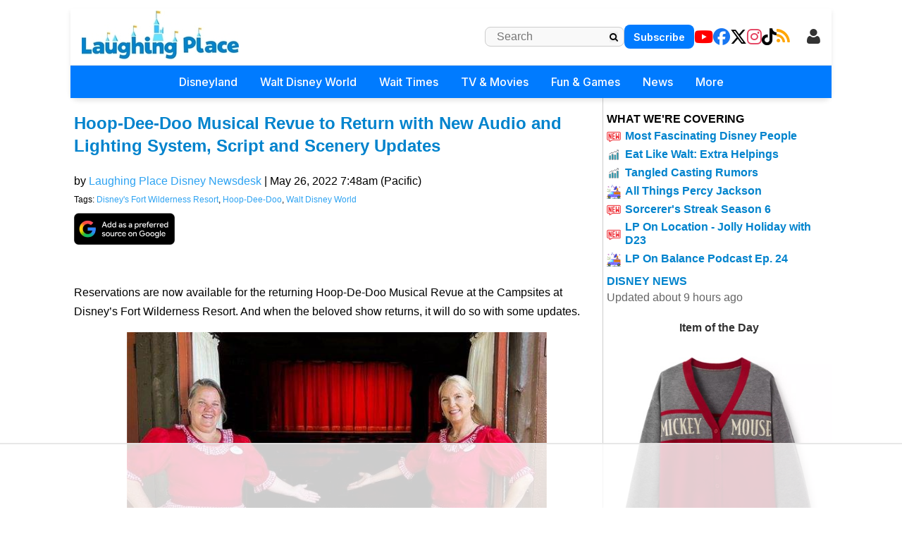

--- FILE ---
content_type: text/html; charset=utf-8
request_url: https://www.google.com/recaptcha/api2/anchor?ar=1&k=6Ld9pQAoAAAAAD1ZbOqQc-xcR9lTeVpYMy00npEl&co=aHR0cHM6Ly93d3cubGF1Z2hpbmdwbGFjZS5jb206NDQz&hl=en&v=7gg7H51Q-naNfhmCP3_R47ho&size=normal&anchor-ms=20000&execute-ms=30000&cb=j28yuizfo5co
body_size: 48925
content:
<!DOCTYPE HTML><html dir="ltr" lang="en"><head><meta http-equiv="Content-Type" content="text/html; charset=UTF-8">
<meta http-equiv="X-UA-Compatible" content="IE=edge">
<title>reCAPTCHA</title>
<style type="text/css">
/* cyrillic-ext */
@font-face {
  font-family: 'Roboto';
  font-style: normal;
  font-weight: 400;
  font-stretch: 100%;
  src: url(//fonts.gstatic.com/s/roboto/v48/KFO7CnqEu92Fr1ME7kSn66aGLdTylUAMa3GUBHMdazTgWw.woff2) format('woff2');
  unicode-range: U+0460-052F, U+1C80-1C8A, U+20B4, U+2DE0-2DFF, U+A640-A69F, U+FE2E-FE2F;
}
/* cyrillic */
@font-face {
  font-family: 'Roboto';
  font-style: normal;
  font-weight: 400;
  font-stretch: 100%;
  src: url(//fonts.gstatic.com/s/roboto/v48/KFO7CnqEu92Fr1ME7kSn66aGLdTylUAMa3iUBHMdazTgWw.woff2) format('woff2');
  unicode-range: U+0301, U+0400-045F, U+0490-0491, U+04B0-04B1, U+2116;
}
/* greek-ext */
@font-face {
  font-family: 'Roboto';
  font-style: normal;
  font-weight: 400;
  font-stretch: 100%;
  src: url(//fonts.gstatic.com/s/roboto/v48/KFO7CnqEu92Fr1ME7kSn66aGLdTylUAMa3CUBHMdazTgWw.woff2) format('woff2');
  unicode-range: U+1F00-1FFF;
}
/* greek */
@font-face {
  font-family: 'Roboto';
  font-style: normal;
  font-weight: 400;
  font-stretch: 100%;
  src: url(//fonts.gstatic.com/s/roboto/v48/KFO7CnqEu92Fr1ME7kSn66aGLdTylUAMa3-UBHMdazTgWw.woff2) format('woff2');
  unicode-range: U+0370-0377, U+037A-037F, U+0384-038A, U+038C, U+038E-03A1, U+03A3-03FF;
}
/* math */
@font-face {
  font-family: 'Roboto';
  font-style: normal;
  font-weight: 400;
  font-stretch: 100%;
  src: url(//fonts.gstatic.com/s/roboto/v48/KFO7CnqEu92Fr1ME7kSn66aGLdTylUAMawCUBHMdazTgWw.woff2) format('woff2');
  unicode-range: U+0302-0303, U+0305, U+0307-0308, U+0310, U+0312, U+0315, U+031A, U+0326-0327, U+032C, U+032F-0330, U+0332-0333, U+0338, U+033A, U+0346, U+034D, U+0391-03A1, U+03A3-03A9, U+03B1-03C9, U+03D1, U+03D5-03D6, U+03F0-03F1, U+03F4-03F5, U+2016-2017, U+2034-2038, U+203C, U+2040, U+2043, U+2047, U+2050, U+2057, U+205F, U+2070-2071, U+2074-208E, U+2090-209C, U+20D0-20DC, U+20E1, U+20E5-20EF, U+2100-2112, U+2114-2115, U+2117-2121, U+2123-214F, U+2190, U+2192, U+2194-21AE, U+21B0-21E5, U+21F1-21F2, U+21F4-2211, U+2213-2214, U+2216-22FF, U+2308-230B, U+2310, U+2319, U+231C-2321, U+2336-237A, U+237C, U+2395, U+239B-23B7, U+23D0, U+23DC-23E1, U+2474-2475, U+25AF, U+25B3, U+25B7, U+25BD, U+25C1, U+25CA, U+25CC, U+25FB, U+266D-266F, U+27C0-27FF, U+2900-2AFF, U+2B0E-2B11, U+2B30-2B4C, U+2BFE, U+3030, U+FF5B, U+FF5D, U+1D400-1D7FF, U+1EE00-1EEFF;
}
/* symbols */
@font-face {
  font-family: 'Roboto';
  font-style: normal;
  font-weight: 400;
  font-stretch: 100%;
  src: url(//fonts.gstatic.com/s/roboto/v48/KFO7CnqEu92Fr1ME7kSn66aGLdTylUAMaxKUBHMdazTgWw.woff2) format('woff2');
  unicode-range: U+0001-000C, U+000E-001F, U+007F-009F, U+20DD-20E0, U+20E2-20E4, U+2150-218F, U+2190, U+2192, U+2194-2199, U+21AF, U+21E6-21F0, U+21F3, U+2218-2219, U+2299, U+22C4-22C6, U+2300-243F, U+2440-244A, U+2460-24FF, U+25A0-27BF, U+2800-28FF, U+2921-2922, U+2981, U+29BF, U+29EB, U+2B00-2BFF, U+4DC0-4DFF, U+FFF9-FFFB, U+10140-1018E, U+10190-1019C, U+101A0, U+101D0-101FD, U+102E0-102FB, U+10E60-10E7E, U+1D2C0-1D2D3, U+1D2E0-1D37F, U+1F000-1F0FF, U+1F100-1F1AD, U+1F1E6-1F1FF, U+1F30D-1F30F, U+1F315, U+1F31C, U+1F31E, U+1F320-1F32C, U+1F336, U+1F378, U+1F37D, U+1F382, U+1F393-1F39F, U+1F3A7-1F3A8, U+1F3AC-1F3AF, U+1F3C2, U+1F3C4-1F3C6, U+1F3CA-1F3CE, U+1F3D4-1F3E0, U+1F3ED, U+1F3F1-1F3F3, U+1F3F5-1F3F7, U+1F408, U+1F415, U+1F41F, U+1F426, U+1F43F, U+1F441-1F442, U+1F444, U+1F446-1F449, U+1F44C-1F44E, U+1F453, U+1F46A, U+1F47D, U+1F4A3, U+1F4B0, U+1F4B3, U+1F4B9, U+1F4BB, U+1F4BF, U+1F4C8-1F4CB, U+1F4D6, U+1F4DA, U+1F4DF, U+1F4E3-1F4E6, U+1F4EA-1F4ED, U+1F4F7, U+1F4F9-1F4FB, U+1F4FD-1F4FE, U+1F503, U+1F507-1F50B, U+1F50D, U+1F512-1F513, U+1F53E-1F54A, U+1F54F-1F5FA, U+1F610, U+1F650-1F67F, U+1F687, U+1F68D, U+1F691, U+1F694, U+1F698, U+1F6AD, U+1F6B2, U+1F6B9-1F6BA, U+1F6BC, U+1F6C6-1F6CF, U+1F6D3-1F6D7, U+1F6E0-1F6EA, U+1F6F0-1F6F3, U+1F6F7-1F6FC, U+1F700-1F7FF, U+1F800-1F80B, U+1F810-1F847, U+1F850-1F859, U+1F860-1F887, U+1F890-1F8AD, U+1F8B0-1F8BB, U+1F8C0-1F8C1, U+1F900-1F90B, U+1F93B, U+1F946, U+1F984, U+1F996, U+1F9E9, U+1FA00-1FA6F, U+1FA70-1FA7C, U+1FA80-1FA89, U+1FA8F-1FAC6, U+1FACE-1FADC, U+1FADF-1FAE9, U+1FAF0-1FAF8, U+1FB00-1FBFF;
}
/* vietnamese */
@font-face {
  font-family: 'Roboto';
  font-style: normal;
  font-weight: 400;
  font-stretch: 100%;
  src: url(//fonts.gstatic.com/s/roboto/v48/KFO7CnqEu92Fr1ME7kSn66aGLdTylUAMa3OUBHMdazTgWw.woff2) format('woff2');
  unicode-range: U+0102-0103, U+0110-0111, U+0128-0129, U+0168-0169, U+01A0-01A1, U+01AF-01B0, U+0300-0301, U+0303-0304, U+0308-0309, U+0323, U+0329, U+1EA0-1EF9, U+20AB;
}
/* latin-ext */
@font-face {
  font-family: 'Roboto';
  font-style: normal;
  font-weight: 400;
  font-stretch: 100%;
  src: url(//fonts.gstatic.com/s/roboto/v48/KFO7CnqEu92Fr1ME7kSn66aGLdTylUAMa3KUBHMdazTgWw.woff2) format('woff2');
  unicode-range: U+0100-02BA, U+02BD-02C5, U+02C7-02CC, U+02CE-02D7, U+02DD-02FF, U+0304, U+0308, U+0329, U+1D00-1DBF, U+1E00-1E9F, U+1EF2-1EFF, U+2020, U+20A0-20AB, U+20AD-20C0, U+2113, U+2C60-2C7F, U+A720-A7FF;
}
/* latin */
@font-face {
  font-family: 'Roboto';
  font-style: normal;
  font-weight: 400;
  font-stretch: 100%;
  src: url(//fonts.gstatic.com/s/roboto/v48/KFO7CnqEu92Fr1ME7kSn66aGLdTylUAMa3yUBHMdazQ.woff2) format('woff2');
  unicode-range: U+0000-00FF, U+0131, U+0152-0153, U+02BB-02BC, U+02C6, U+02DA, U+02DC, U+0304, U+0308, U+0329, U+2000-206F, U+20AC, U+2122, U+2191, U+2193, U+2212, U+2215, U+FEFF, U+FFFD;
}
/* cyrillic-ext */
@font-face {
  font-family: 'Roboto';
  font-style: normal;
  font-weight: 500;
  font-stretch: 100%;
  src: url(//fonts.gstatic.com/s/roboto/v48/KFO7CnqEu92Fr1ME7kSn66aGLdTylUAMa3GUBHMdazTgWw.woff2) format('woff2');
  unicode-range: U+0460-052F, U+1C80-1C8A, U+20B4, U+2DE0-2DFF, U+A640-A69F, U+FE2E-FE2F;
}
/* cyrillic */
@font-face {
  font-family: 'Roboto';
  font-style: normal;
  font-weight: 500;
  font-stretch: 100%;
  src: url(//fonts.gstatic.com/s/roboto/v48/KFO7CnqEu92Fr1ME7kSn66aGLdTylUAMa3iUBHMdazTgWw.woff2) format('woff2');
  unicode-range: U+0301, U+0400-045F, U+0490-0491, U+04B0-04B1, U+2116;
}
/* greek-ext */
@font-face {
  font-family: 'Roboto';
  font-style: normal;
  font-weight: 500;
  font-stretch: 100%;
  src: url(//fonts.gstatic.com/s/roboto/v48/KFO7CnqEu92Fr1ME7kSn66aGLdTylUAMa3CUBHMdazTgWw.woff2) format('woff2');
  unicode-range: U+1F00-1FFF;
}
/* greek */
@font-face {
  font-family: 'Roboto';
  font-style: normal;
  font-weight: 500;
  font-stretch: 100%;
  src: url(//fonts.gstatic.com/s/roboto/v48/KFO7CnqEu92Fr1ME7kSn66aGLdTylUAMa3-UBHMdazTgWw.woff2) format('woff2');
  unicode-range: U+0370-0377, U+037A-037F, U+0384-038A, U+038C, U+038E-03A1, U+03A3-03FF;
}
/* math */
@font-face {
  font-family: 'Roboto';
  font-style: normal;
  font-weight: 500;
  font-stretch: 100%;
  src: url(//fonts.gstatic.com/s/roboto/v48/KFO7CnqEu92Fr1ME7kSn66aGLdTylUAMawCUBHMdazTgWw.woff2) format('woff2');
  unicode-range: U+0302-0303, U+0305, U+0307-0308, U+0310, U+0312, U+0315, U+031A, U+0326-0327, U+032C, U+032F-0330, U+0332-0333, U+0338, U+033A, U+0346, U+034D, U+0391-03A1, U+03A3-03A9, U+03B1-03C9, U+03D1, U+03D5-03D6, U+03F0-03F1, U+03F4-03F5, U+2016-2017, U+2034-2038, U+203C, U+2040, U+2043, U+2047, U+2050, U+2057, U+205F, U+2070-2071, U+2074-208E, U+2090-209C, U+20D0-20DC, U+20E1, U+20E5-20EF, U+2100-2112, U+2114-2115, U+2117-2121, U+2123-214F, U+2190, U+2192, U+2194-21AE, U+21B0-21E5, U+21F1-21F2, U+21F4-2211, U+2213-2214, U+2216-22FF, U+2308-230B, U+2310, U+2319, U+231C-2321, U+2336-237A, U+237C, U+2395, U+239B-23B7, U+23D0, U+23DC-23E1, U+2474-2475, U+25AF, U+25B3, U+25B7, U+25BD, U+25C1, U+25CA, U+25CC, U+25FB, U+266D-266F, U+27C0-27FF, U+2900-2AFF, U+2B0E-2B11, U+2B30-2B4C, U+2BFE, U+3030, U+FF5B, U+FF5D, U+1D400-1D7FF, U+1EE00-1EEFF;
}
/* symbols */
@font-face {
  font-family: 'Roboto';
  font-style: normal;
  font-weight: 500;
  font-stretch: 100%;
  src: url(//fonts.gstatic.com/s/roboto/v48/KFO7CnqEu92Fr1ME7kSn66aGLdTylUAMaxKUBHMdazTgWw.woff2) format('woff2');
  unicode-range: U+0001-000C, U+000E-001F, U+007F-009F, U+20DD-20E0, U+20E2-20E4, U+2150-218F, U+2190, U+2192, U+2194-2199, U+21AF, U+21E6-21F0, U+21F3, U+2218-2219, U+2299, U+22C4-22C6, U+2300-243F, U+2440-244A, U+2460-24FF, U+25A0-27BF, U+2800-28FF, U+2921-2922, U+2981, U+29BF, U+29EB, U+2B00-2BFF, U+4DC0-4DFF, U+FFF9-FFFB, U+10140-1018E, U+10190-1019C, U+101A0, U+101D0-101FD, U+102E0-102FB, U+10E60-10E7E, U+1D2C0-1D2D3, U+1D2E0-1D37F, U+1F000-1F0FF, U+1F100-1F1AD, U+1F1E6-1F1FF, U+1F30D-1F30F, U+1F315, U+1F31C, U+1F31E, U+1F320-1F32C, U+1F336, U+1F378, U+1F37D, U+1F382, U+1F393-1F39F, U+1F3A7-1F3A8, U+1F3AC-1F3AF, U+1F3C2, U+1F3C4-1F3C6, U+1F3CA-1F3CE, U+1F3D4-1F3E0, U+1F3ED, U+1F3F1-1F3F3, U+1F3F5-1F3F7, U+1F408, U+1F415, U+1F41F, U+1F426, U+1F43F, U+1F441-1F442, U+1F444, U+1F446-1F449, U+1F44C-1F44E, U+1F453, U+1F46A, U+1F47D, U+1F4A3, U+1F4B0, U+1F4B3, U+1F4B9, U+1F4BB, U+1F4BF, U+1F4C8-1F4CB, U+1F4D6, U+1F4DA, U+1F4DF, U+1F4E3-1F4E6, U+1F4EA-1F4ED, U+1F4F7, U+1F4F9-1F4FB, U+1F4FD-1F4FE, U+1F503, U+1F507-1F50B, U+1F50D, U+1F512-1F513, U+1F53E-1F54A, U+1F54F-1F5FA, U+1F610, U+1F650-1F67F, U+1F687, U+1F68D, U+1F691, U+1F694, U+1F698, U+1F6AD, U+1F6B2, U+1F6B9-1F6BA, U+1F6BC, U+1F6C6-1F6CF, U+1F6D3-1F6D7, U+1F6E0-1F6EA, U+1F6F0-1F6F3, U+1F6F7-1F6FC, U+1F700-1F7FF, U+1F800-1F80B, U+1F810-1F847, U+1F850-1F859, U+1F860-1F887, U+1F890-1F8AD, U+1F8B0-1F8BB, U+1F8C0-1F8C1, U+1F900-1F90B, U+1F93B, U+1F946, U+1F984, U+1F996, U+1F9E9, U+1FA00-1FA6F, U+1FA70-1FA7C, U+1FA80-1FA89, U+1FA8F-1FAC6, U+1FACE-1FADC, U+1FADF-1FAE9, U+1FAF0-1FAF8, U+1FB00-1FBFF;
}
/* vietnamese */
@font-face {
  font-family: 'Roboto';
  font-style: normal;
  font-weight: 500;
  font-stretch: 100%;
  src: url(//fonts.gstatic.com/s/roboto/v48/KFO7CnqEu92Fr1ME7kSn66aGLdTylUAMa3OUBHMdazTgWw.woff2) format('woff2');
  unicode-range: U+0102-0103, U+0110-0111, U+0128-0129, U+0168-0169, U+01A0-01A1, U+01AF-01B0, U+0300-0301, U+0303-0304, U+0308-0309, U+0323, U+0329, U+1EA0-1EF9, U+20AB;
}
/* latin-ext */
@font-face {
  font-family: 'Roboto';
  font-style: normal;
  font-weight: 500;
  font-stretch: 100%;
  src: url(//fonts.gstatic.com/s/roboto/v48/KFO7CnqEu92Fr1ME7kSn66aGLdTylUAMa3KUBHMdazTgWw.woff2) format('woff2');
  unicode-range: U+0100-02BA, U+02BD-02C5, U+02C7-02CC, U+02CE-02D7, U+02DD-02FF, U+0304, U+0308, U+0329, U+1D00-1DBF, U+1E00-1E9F, U+1EF2-1EFF, U+2020, U+20A0-20AB, U+20AD-20C0, U+2113, U+2C60-2C7F, U+A720-A7FF;
}
/* latin */
@font-face {
  font-family: 'Roboto';
  font-style: normal;
  font-weight: 500;
  font-stretch: 100%;
  src: url(//fonts.gstatic.com/s/roboto/v48/KFO7CnqEu92Fr1ME7kSn66aGLdTylUAMa3yUBHMdazQ.woff2) format('woff2');
  unicode-range: U+0000-00FF, U+0131, U+0152-0153, U+02BB-02BC, U+02C6, U+02DA, U+02DC, U+0304, U+0308, U+0329, U+2000-206F, U+20AC, U+2122, U+2191, U+2193, U+2212, U+2215, U+FEFF, U+FFFD;
}
/* cyrillic-ext */
@font-face {
  font-family: 'Roboto';
  font-style: normal;
  font-weight: 900;
  font-stretch: 100%;
  src: url(//fonts.gstatic.com/s/roboto/v48/KFO7CnqEu92Fr1ME7kSn66aGLdTylUAMa3GUBHMdazTgWw.woff2) format('woff2');
  unicode-range: U+0460-052F, U+1C80-1C8A, U+20B4, U+2DE0-2DFF, U+A640-A69F, U+FE2E-FE2F;
}
/* cyrillic */
@font-face {
  font-family: 'Roboto';
  font-style: normal;
  font-weight: 900;
  font-stretch: 100%;
  src: url(//fonts.gstatic.com/s/roboto/v48/KFO7CnqEu92Fr1ME7kSn66aGLdTylUAMa3iUBHMdazTgWw.woff2) format('woff2');
  unicode-range: U+0301, U+0400-045F, U+0490-0491, U+04B0-04B1, U+2116;
}
/* greek-ext */
@font-face {
  font-family: 'Roboto';
  font-style: normal;
  font-weight: 900;
  font-stretch: 100%;
  src: url(//fonts.gstatic.com/s/roboto/v48/KFO7CnqEu92Fr1ME7kSn66aGLdTylUAMa3CUBHMdazTgWw.woff2) format('woff2');
  unicode-range: U+1F00-1FFF;
}
/* greek */
@font-face {
  font-family: 'Roboto';
  font-style: normal;
  font-weight: 900;
  font-stretch: 100%;
  src: url(//fonts.gstatic.com/s/roboto/v48/KFO7CnqEu92Fr1ME7kSn66aGLdTylUAMa3-UBHMdazTgWw.woff2) format('woff2');
  unicode-range: U+0370-0377, U+037A-037F, U+0384-038A, U+038C, U+038E-03A1, U+03A3-03FF;
}
/* math */
@font-face {
  font-family: 'Roboto';
  font-style: normal;
  font-weight: 900;
  font-stretch: 100%;
  src: url(//fonts.gstatic.com/s/roboto/v48/KFO7CnqEu92Fr1ME7kSn66aGLdTylUAMawCUBHMdazTgWw.woff2) format('woff2');
  unicode-range: U+0302-0303, U+0305, U+0307-0308, U+0310, U+0312, U+0315, U+031A, U+0326-0327, U+032C, U+032F-0330, U+0332-0333, U+0338, U+033A, U+0346, U+034D, U+0391-03A1, U+03A3-03A9, U+03B1-03C9, U+03D1, U+03D5-03D6, U+03F0-03F1, U+03F4-03F5, U+2016-2017, U+2034-2038, U+203C, U+2040, U+2043, U+2047, U+2050, U+2057, U+205F, U+2070-2071, U+2074-208E, U+2090-209C, U+20D0-20DC, U+20E1, U+20E5-20EF, U+2100-2112, U+2114-2115, U+2117-2121, U+2123-214F, U+2190, U+2192, U+2194-21AE, U+21B0-21E5, U+21F1-21F2, U+21F4-2211, U+2213-2214, U+2216-22FF, U+2308-230B, U+2310, U+2319, U+231C-2321, U+2336-237A, U+237C, U+2395, U+239B-23B7, U+23D0, U+23DC-23E1, U+2474-2475, U+25AF, U+25B3, U+25B7, U+25BD, U+25C1, U+25CA, U+25CC, U+25FB, U+266D-266F, U+27C0-27FF, U+2900-2AFF, U+2B0E-2B11, U+2B30-2B4C, U+2BFE, U+3030, U+FF5B, U+FF5D, U+1D400-1D7FF, U+1EE00-1EEFF;
}
/* symbols */
@font-face {
  font-family: 'Roboto';
  font-style: normal;
  font-weight: 900;
  font-stretch: 100%;
  src: url(//fonts.gstatic.com/s/roboto/v48/KFO7CnqEu92Fr1ME7kSn66aGLdTylUAMaxKUBHMdazTgWw.woff2) format('woff2');
  unicode-range: U+0001-000C, U+000E-001F, U+007F-009F, U+20DD-20E0, U+20E2-20E4, U+2150-218F, U+2190, U+2192, U+2194-2199, U+21AF, U+21E6-21F0, U+21F3, U+2218-2219, U+2299, U+22C4-22C6, U+2300-243F, U+2440-244A, U+2460-24FF, U+25A0-27BF, U+2800-28FF, U+2921-2922, U+2981, U+29BF, U+29EB, U+2B00-2BFF, U+4DC0-4DFF, U+FFF9-FFFB, U+10140-1018E, U+10190-1019C, U+101A0, U+101D0-101FD, U+102E0-102FB, U+10E60-10E7E, U+1D2C0-1D2D3, U+1D2E0-1D37F, U+1F000-1F0FF, U+1F100-1F1AD, U+1F1E6-1F1FF, U+1F30D-1F30F, U+1F315, U+1F31C, U+1F31E, U+1F320-1F32C, U+1F336, U+1F378, U+1F37D, U+1F382, U+1F393-1F39F, U+1F3A7-1F3A8, U+1F3AC-1F3AF, U+1F3C2, U+1F3C4-1F3C6, U+1F3CA-1F3CE, U+1F3D4-1F3E0, U+1F3ED, U+1F3F1-1F3F3, U+1F3F5-1F3F7, U+1F408, U+1F415, U+1F41F, U+1F426, U+1F43F, U+1F441-1F442, U+1F444, U+1F446-1F449, U+1F44C-1F44E, U+1F453, U+1F46A, U+1F47D, U+1F4A3, U+1F4B0, U+1F4B3, U+1F4B9, U+1F4BB, U+1F4BF, U+1F4C8-1F4CB, U+1F4D6, U+1F4DA, U+1F4DF, U+1F4E3-1F4E6, U+1F4EA-1F4ED, U+1F4F7, U+1F4F9-1F4FB, U+1F4FD-1F4FE, U+1F503, U+1F507-1F50B, U+1F50D, U+1F512-1F513, U+1F53E-1F54A, U+1F54F-1F5FA, U+1F610, U+1F650-1F67F, U+1F687, U+1F68D, U+1F691, U+1F694, U+1F698, U+1F6AD, U+1F6B2, U+1F6B9-1F6BA, U+1F6BC, U+1F6C6-1F6CF, U+1F6D3-1F6D7, U+1F6E0-1F6EA, U+1F6F0-1F6F3, U+1F6F7-1F6FC, U+1F700-1F7FF, U+1F800-1F80B, U+1F810-1F847, U+1F850-1F859, U+1F860-1F887, U+1F890-1F8AD, U+1F8B0-1F8BB, U+1F8C0-1F8C1, U+1F900-1F90B, U+1F93B, U+1F946, U+1F984, U+1F996, U+1F9E9, U+1FA00-1FA6F, U+1FA70-1FA7C, U+1FA80-1FA89, U+1FA8F-1FAC6, U+1FACE-1FADC, U+1FADF-1FAE9, U+1FAF0-1FAF8, U+1FB00-1FBFF;
}
/* vietnamese */
@font-face {
  font-family: 'Roboto';
  font-style: normal;
  font-weight: 900;
  font-stretch: 100%;
  src: url(//fonts.gstatic.com/s/roboto/v48/KFO7CnqEu92Fr1ME7kSn66aGLdTylUAMa3OUBHMdazTgWw.woff2) format('woff2');
  unicode-range: U+0102-0103, U+0110-0111, U+0128-0129, U+0168-0169, U+01A0-01A1, U+01AF-01B0, U+0300-0301, U+0303-0304, U+0308-0309, U+0323, U+0329, U+1EA0-1EF9, U+20AB;
}
/* latin-ext */
@font-face {
  font-family: 'Roboto';
  font-style: normal;
  font-weight: 900;
  font-stretch: 100%;
  src: url(//fonts.gstatic.com/s/roboto/v48/KFO7CnqEu92Fr1ME7kSn66aGLdTylUAMa3KUBHMdazTgWw.woff2) format('woff2');
  unicode-range: U+0100-02BA, U+02BD-02C5, U+02C7-02CC, U+02CE-02D7, U+02DD-02FF, U+0304, U+0308, U+0329, U+1D00-1DBF, U+1E00-1E9F, U+1EF2-1EFF, U+2020, U+20A0-20AB, U+20AD-20C0, U+2113, U+2C60-2C7F, U+A720-A7FF;
}
/* latin */
@font-face {
  font-family: 'Roboto';
  font-style: normal;
  font-weight: 900;
  font-stretch: 100%;
  src: url(//fonts.gstatic.com/s/roboto/v48/KFO7CnqEu92Fr1ME7kSn66aGLdTylUAMa3yUBHMdazQ.woff2) format('woff2');
  unicode-range: U+0000-00FF, U+0131, U+0152-0153, U+02BB-02BC, U+02C6, U+02DA, U+02DC, U+0304, U+0308, U+0329, U+2000-206F, U+20AC, U+2122, U+2191, U+2193, U+2212, U+2215, U+FEFF, U+FFFD;
}

</style>
<link rel="stylesheet" type="text/css" href="https://www.gstatic.com/recaptcha/releases/7gg7H51Q-naNfhmCP3_R47ho/styles__ltr.css">
<script nonce="0MHm3M4HLLZ-1Gg5ctfrYw" type="text/javascript">window['__recaptcha_api'] = 'https://www.google.com/recaptcha/api2/';</script>
<script type="text/javascript" src="https://www.gstatic.com/recaptcha/releases/7gg7H51Q-naNfhmCP3_R47ho/recaptcha__en.js" nonce="0MHm3M4HLLZ-1Gg5ctfrYw">
      
    </script></head>
<body><div id="rc-anchor-alert" class="rc-anchor-alert"></div>
<input type="hidden" id="recaptcha-token" value="[base64]">
<script type="text/javascript" nonce="0MHm3M4HLLZ-1Gg5ctfrYw">
      recaptcha.anchor.Main.init("[\x22ainput\x22,[\x22bgdata\x22,\x22\x22,\[base64]/[base64]/[base64]/[base64]/cjw8ejpyPj4+eil9Y2F0Y2gobCl7dGhyb3cgbDt9fSxIPWZ1bmN0aW9uKHcsdCx6KXtpZih3PT0xOTR8fHc9PTIwOCl0LnZbd10/dC52W3ddLmNvbmNhdCh6KTp0LnZbd109b2Yoeix0KTtlbHNle2lmKHQuYkImJnchPTMxNylyZXR1cm47dz09NjZ8fHc9PTEyMnx8dz09NDcwfHx3PT00NHx8dz09NDE2fHx3PT0zOTd8fHc9PTQyMXx8dz09Njh8fHc9PTcwfHx3PT0xODQ/[base64]/[base64]/[base64]/bmV3IGRbVl0oSlswXSk6cD09Mj9uZXcgZFtWXShKWzBdLEpbMV0pOnA9PTM/bmV3IGRbVl0oSlswXSxKWzFdLEpbMl0pOnA9PTQ/[base64]/[base64]/[base64]/[base64]\x22,\[base64]\\u003d\\u003d\x22,\[base64]/CmAQbw4hcX3nCgsK/w5MnwpbCqsKJC3wzwrZSezFrwr9/BMOewpdKXsOKwoXCk1N2wpXDk8O7w6kxSAl9N8O4bStrwqZuKsKEw7fCh8KWw4AxwpDDmWNRwpVOwpVoRwoIMsOiFk/[base64]/CsMOqw68qalN2PcK3CQnCnDjCmkURwqvDjcO3w5jDngbDpyB8JgVHZsK1wqstIcOBw71RwqxpKcKPwqzDosOvw5oOw6XCgQp3CAvCpcOqw7hBXcKsw6rDhMKDw4rCsgo/wrZmWiUAaGoCw71kwolnw6tyJsKlHcOmw7zDrWB9OcOHw43Dr8OnNnt9w53Ct2/DllXDvTvCg8KPdQdpJcOedsOHw5hPw7DCl2jChMOXw47CjMOfw6seY2R5S8OXVgbCk8O7IR0nw6UVwqXDkcOHw7HCscOjwoHCtwlrw7HCssKbwrhCwrHDuTxowrPDgcK7w5BcwrUqEcKZJMOIw7HDhk1AXSBywoDDgsK1wqjCok3DtF/DkzTCuHPChQjDj24swqYDZgXCtcKIw7jCoMK+wpVoDy3CncKVw7vDpUl3NMKSw43CtS5AwrN7F0wiwog0OGbDjm0tw7oyLExzwo7Cm0Q9wrlFDcK/RCDDvXPCvcODw6HDmMKydcKtwpsywoXCo8Kbwo5oNcO8wpvChsKJFcKVawPDnsO7ER/Dl0RLL8KDwqnCi8OcR8KFQcKCwp7Cp1HDvxrDohrCuQ7Cv8OZLDo2w5tyw6HDnsK8O3/DgFXCjSsWw43CqsKeOcKjwoMUw7dXwpLClcO0R8OwBnjCksKEw57DlTvCuWLDvMKsw41gPcO4VV09cMKqO8KLNMKrPWoaAsK4wqA6DHbCgcKtXcOqw5s/wq8cZk9jw495w4zCjMKVWcKwwrMpw5nDvMKhwqXDvWt1c8KGwpLDlQrDr8OWw588wqtRwprCv8O9w4jCnQ50w6BZwpN4w4XCoj/DhCxbWVNjO8Kiwo8rHMOFw5zDnF/Dn8Oyw6gWbMODb1/CksKEJQwUYA8QwpV4w4phM2nDrcOEUWHDkcOZDXYowrddVcOww5jCow7CvH/[base64]/CtXYQwoXCsMKjMMKZwo/CjT3DvGhvwogfw7AUwpFcwp8ww5FrUsKfaMKYw7XDisK6O8OvKGLDtlZrQsKzw7HDscOmw55nS8OdOsOBwqbDoMKccmdDwpHDjVTDnsKCOcOowpPClx/CsD9VUcOtDn5OPMOdw6Zow7QAwofCuMOpLTNyw6jChnfDi8K+cD9vw7vCvifCisOdwqHDkF/ChB0fUmPDnW4QXcK0wr3CrwrDs8OCMHrCujtvHVVCfMKnTn/ClMOGwpV1wp4ewrtwAMKZwqrDjMODwqrDrXHDmEY+JMK5OsOVNnzCqMOJQwh2c8O/f21TARbDq8OKwq3DgXDDnsOPw4oxw4EUwpxkwpIdYFfChcODFcKEFcK+LsKvRsKBwpc9w5FQXwcCU2oWw4PDgWPDjX9HwrfCjcKrdS8pZhHDm8OIQD8+LMOkHRbCqcKERQsNwrk2wrjCn8OEbGbChSnDvMKxwqvCgsKrNhbCj03DpGDCnMO/P3PDjwchDw3Cqhw9w4/CosONcxPCoRYnw4HDi8Kgw4rCicKlSldiXiE8KcKPwpl9EcOJM09Xw4cPw4XCoyPDmMO5w5cKaXNvwrhRw7JDw5fDsR7CmcOqw4YVwpMXw5LDvEB8FkjDtSjCnWpTBCc1ecKTwo1FZMO/wr7CvsKTGMOUwrTCo8OMOy9MJBHDg8Obw78zTDzDh2kZDgQ2NMO+AgbCjcKEw4kyaRF+RRbDjsKtKsKGNMKwwrLDuMOWO2DDvkXDnR0Cw43DhMOwbE/[base64]/DoiLDgSbCrSDCvDPDvjrChxbDncOtFsK9PknDqMOqZVdJNAlYZhfCgGdhYxAINMKgw5fCvMOEQMOPP8O9LMKCJC5WcSxgw47CmcOGBm5cw5HDhWPCqMOLw7fDlmrCrx03w7lvwo8PD8KCwrPDn3cJwovDqGrCgcKgO8Ovw646FcK5TXV8C8K/w695wonDgxzDgMOUwoDDicKdw7pAw6XDmlDCrcOnN8KtwpfCvsOOw4LDsU/CgAxPS2PCjy4Aw6Yew5PCjxPDtsOiw5zDiBFcBcK/wozCk8KJB8O5wqcBw6zDu8OXw7bCk8OxwoHDi8OqCDYOQWAhw7JgKMO+KMKbWAgAez9Sw5fCgcOTwrsjwp3DtT8+wqoWwqXDogDCiw5qwr7Dhg/CiMKbWjF9SxrCucKAYcO4wrcZU8KqwrXCnQbCl8KtIcOMHiDDrFMHwpDCoxDCmyB/[base64]/CuB/CkcKDJ8OVwoB6Bk3DrXzCvkNeFMKmw5lkfMOWLBTCowHDqyNzwqkRKyjCl8KNwroKw7jDuGXDnnQuAQNlasOMWi8dw5FlKsOQw5pjwpxfbxQuw6Eyw6/Dr8O9G8OWw4TCuAvDiGUEanDDrMKiBD5ew7PCmT/ClsKpwrQoSXXDrMK2NH/[base64]/CpcKWwoLCoMOkc8K9w70mCsKcwq04w6bChXgdwoZFw6PCl3LDrCAfNcOhIsOxeydGwqYCbsKmE8OkdxgoO23CvhjDmG3DgAnCosOsNsKKwp/DpFB6wqMzH8KTMQLDucO9w4Fda2VHw5cxw71obMOfwqAQLE/Dlxc4woxMwoc5V2csw6bDkMOpfHDCtgTDusKMe8OhCsKKOStuccK8w4fCgsKnwpM2H8Kyw61pLnMHOAvDucKUwpBJwoQZGMKMw6I+CWdAeQ/Drw0swqzCgsKUwoDCpzhewqMmQA3DisKyPVFkw6jCjcKBTj8VM2HDl8OVw5Ywwq/DnsKgE3FAwplVcsOmWMKmYDnDqSkXw71cw7TCu8KDN8Odcj05w5/ClU12w5LDjcO8wqrCgGl1bRHCl8Ktw4hkUk9IP8KsFydswoJbwoMndX/Dj8ORIcOjwopdw69Ewrkzw4oRwoN0w6/CuQfDj25kNsKTDSdrOsOUcMOYUhfCrQxSJWlzZjcTA8Otwot6w64VwqzDqsO/J8KGOcOyw4XCtMOickTDrMOfw6XDkAY3woBqw5LChMK/[base64]/DiW19EAfCrD1YZcOGa8OVw4TDosOCwrXCtFfCl1bDsgxow5/[base64]/[base64]/CiMOSw5rDvDvCosOywoPDrT8Pw4zDgsOWMBsmwpY1w6BFKUvDuXp7FMOEwrRIw4jDuVFFw5xfX8Ohb8K3wqTCrcKmwqPDqFc/w7dIwpzCj8OvwpTDqG7DgcK6BcKowqzCgTNNIRAREQ3Cq8Kwwodrw5hrwow7YsKhfMO1wrvDjAvDiDZUw40IE0/DvsKZwrB/d0Z/JMKKwpBLJ8OYSldGw7AGw55gBT/[base64]/[base64]/wqzDtsKuw7MIw4XDk8KWw6LDq3Zvw6tUPyTCkMKyw6jCu8ODcwE7ZDoMwqx/Q8KKwoNZOsO+wrXDqcOfw6bDh8K0w7lGw7HDvMO2w6duwrtGwp3Cjg4VVMKgZX9HwqbDucKXwoFYw4N7w4fDqTAoYcKOCcOQEWI/SVNIOzcVWwjDqz/[base64]/[base64]/NMKQdldawr9Yw406PMKSw4HDp2gpYMOSZzdLwrvDgsOcwr0Xw7lkw7srwpTCtsKEQ8OWOsOFwoJOwpTCnX7CssO/Hl9zS8K8F8KVeGp5Uk7CqcOCZMKCw6pxOcKdw7p/wppJw75SZsKKwpfCl8ORwqlJEsKqesOKQz/Dr8KNwo/DlMKwwq/CglEeW8OmwpjDq3UZw6nCvMOEHcK8w47CosOjcC9xw67ChxgPwobClMOtfCgsQsOdSz/DucOVwrrDkh4HKcKVCHDDj8K8dh4fZMO2fXVmwrHCvFscwoVPJlbCiMKswrDDg8Kew4TDh8OAL8ORw5fCtcOJV8KLw7zDrsOfwoLDrF0PBcOtwqbDhMOmw5wIOjwhTsOfw5DDlAdRw498w7/DsFR3wr/Dm1vCmcK6w5zDk8OqwrTCrMKoY8OjIsOwXsOswrx9wr11w4pWw63Cl8OBw6cmf8K0aTDCp2DCsDjDq8KRwrfCpnTDusKBcjs0VCbCpxfDpsKoGcKAbVbCl8KfNXoNXMOwKAHCocKWA8OBw49FPz8/w6fDpMOywpjCpyYhwpzDo8KWNsK5BMOlWxnDu2NvRRXDgHDDswLDlDcnw65qJsKQw6ZbEsOIZsK1CsKgwqVLPSvCp8Kaw4heJcOewptywpzCvA9Rw4bDrSsbQn5XBADCpMKRw5BWw7vDhsOQw5h/[base64]/Cl35FwrnCm8KEKQhYw7lXwr3CusK1wooyPcOpwpY/[base64]/Cr8Opwpsgw4/ClVRdwplxwobDoQMmwrbCpiBbwpjDr8KeLxF5PcKjwrQzLW3CsArDvsKDw6ZgwpHCtAfDv8KZw4UJYjQawpgawrrCtMK5RcK/woHDqsKlw4E5w5nCmsO6w60kNcKLwpYgw6HCqS8iPQlFw5HDv14Fw5XClMO9AMOGwogAKMKFasOGwrw5wqXDpsOOwofDpz7Dqy7DgyrDng/CuMKBeU7DtcOIw7FvaxXDpBfCgnrDqw7Djw8vw7vCp8KZBngawpMOw6rDlMOBwrcfF8KFf8ODw4Rcwq9VQcO+w4PCrcOowpphc8OsTTrCgj/[base64]/C2Edw5Viw4BfQEUvTMO7cD/[base64]/Pi/CvMKxY1xJWkNEwrMrwq7CjRXCv3ZLwoI/[base64]/Cq8KqwoLCh8OiwqdUWsOVwpTDsj03w4fCicO7OCfCuzwyHmbCsHzDsMO5w7JrNTPDtW/DtMObwoEbwoTDmkrDgyQgwqPCpDzCgMOTEUQGC2rCnhrDqMO4wrrCtsKeY2nDtCnDhcO/eMOrw4fCgS1Tw48MC8KTbwdCbsOgw5Z/w7XDjnsDScKFH0pnw6vDq8KEwqvCpcK2woTCjcKTwqobI8K8wo9QwrPCqcKQRXgMw5/[base64]/DmcO1KMKYw5XDm8OUw4nDtkHDmyV9w5VoCsKEw5/CtMK5YsKYw6XDr8O9Kz48w7nCtsO9LcKscsKgw7YMVcOJGcKMw7FudcKafB5swpzChsOrLC02L8KSwonCqjxNCm/CjMOwRMOXZCtRflLDnMO0HD1BPVshUsOgbQbDrcK/YcKTPMKAwrbCisO/KCfCvERMw6/DosOWwprCr8KHaiXDt2LDkcOkw5gxah7CrMOew7vCm8OdJMKnw4ctNiHCpFttBRPDocOoAR/DrHLDlR5GwpV0QH3CnFQlworCrxhxwo/[base64]/QcOAwrjDjMOyw7fDtRkwwqNleTjDpgnDqmnDmMOMQQsYw5bDqcOQwrvDi8KgwpPCs8OLADfCrMKQwoLDmUYPw7/CoXHDksOgWcKZwrzCncOweSnDkljCpsK/K8KewonCjl9SwqHClsODw6VwIcKJJkDCtcKiTlx0w7PDjhZeG8OVwp9fQsKZw7hQwpEmw4gdwrssdMKnw67Cv8Kiwq7CmMKHJUHCqkjCjE3CuTt5wrHDvQsDf8Kyw7dPT8KBHw4JAxpMJsOwwqbDtcK+w57CtcKuCcOQM2JiKMKWfygYwpHDk8KPw6HCvsKkw5o/w5x5N8Onw6TDmCbDiEcEwqJSw6lCw7jCsUU4VGhdwoFbw6jClsKidG4IVcO6w58UGnRVwoVuw4QoK1oiwqLCgnPDq0Y8YsKkTkbCn8OVOk58GlvDh8KJwr3CmTAwCsOvw5vCqTljO3zDjTPDplkPwqpvJMK/[base64]/Con/CqkkxwoTCh0gtw6pIOW/Cl1DDp8OTMMOdBRYDfsKLW8Oqbn3DtD7DusKCZBDCrsKZwoTCun4RGsODNsOIw5Q+JMO2w5/Cp04Cw5jCssKdDXnCo0/Cm8Krw6zDsB7DpGAOc8OJHQ7DjE7CtMO7w70qbsKFcTVnRcKBwrLCuHHDm8KAG8KHw7DCrMKyw5gsUBbDs0TDvxA3w5h3wojDncK+w6HCs8KSw7zDhgItScKaShcZMX7CunEiwojCpkzDqmbDmMOlwrpLwpodbcKTa8OmWcKiw645YxDDicKIw5RUW8KjAx/Ct8KTwpLDvcOoCQvCuCcgTsKOw4/ConDCkFrCvz3Cr8KjNcOBw5tiFsOodQ1FCcOKw7vDvMKBwphqCkbDmsOuw6jCgGHDlULDr1g9ZsOhS8OAw5LDosOLwpvDrRvDuMKAZcKJDUbDvcKcwqB/ek/[base64]/CrMOewoBcPMONA8OgIC5wNXQDR8Knw5Agwp9mwpw1w6MxwrI5w7Epw6vDl8OQBTNiwppsbyjDpsKdB8Kgw5zCncKbbsOOOynCkz/CocKwTyHDg8Onw73CtMO9acOYd8O2N8KlTxrDqMOFYTkOwoBZGMOxw6w8wqTDsMK2PhgfwoBpQ8KpSsKwEDTDoVfDpsKJA8O6S8O9dsKRTXNiwrc0wq0Nw4l3WsO3w5zCmUDDksOTw7rCm8Kew7rDiMKnw5HCpcKjw5PDuDAydXV1LsK4wohNOG/[base64]/[base64]/Dq3TDkUA1w5xaQsK6QyXDrCkYdnQNGsKMw4fCt002w6PCv8K4w5rDsFkEZgRkwr/[base64]/ChcOvwqHCoMKfWcO7eTDDl8O5w4rCrXt2w6hqRMKawqUMZMONbEnDml/DoQoXVMOmR2DDvsOtwrLCizDCogHDocKUGEpXwrHDgxHCq37CuyVpLMKQG8OVAk7DtcKowpLDpsO0UQnDgmBwAsKWDsOpwoghw7TCgcO0b8Ohw4zCi3DCugHDj0c3fMKYVAUuw53CtgJoa8KlwrPCh2fCripJwq8pwpB5DBLCo07Dr2fDmCXDrV3DgQ/CosOfwrYzw5UDw57CjE0ZwoZJwpTCjFnCg8K6w43DhMOFMcOyw6dBVh5swp7ClMOYw6cbw7nCnsKxLwjDjg/CsEjCp8OdS8OEw4xnw5QDwqN5w486wpgew6DDgcOxeMOywr7Cn8Kid8K3EcK8LsKWF8Knw7PCiHwSwr4wwpgQwq3Dp1LDmmnCuyLDh2/DkiDChS8IZh8uwrnCozfDvMKnCDw+JAbCq8KIGSDCrxXDnhDCncK/w5XDtMKNBGbDiR0Ow7w8w6ZjwodMwoJLacKhDUF2LnTChsKdw6llw74IDMKNwoR5w6HDoF/Dh8K2a8Kvw7TCmcK4McK9wo7DuMO8aMOJTsKiw4XDn8O5wrEXw7U0wofDll06wqrCgyrDssKBwp9Mw6nCpMOOSyDCrsOZShbDpXfDuMKqOCnDk8KwwpHDswc+w61vwqRALcKoDU1KYS06w7R8wrzDk18hVMOqQ8K4XcOOw4/CnsO/BQDCicOUdsOgF8Kow6FPw6V2w6/Cj8O6w7NhwqXDhcKQwocqwqnDtlXCmj0Owpcewo5ew6bDpnRDScK/[base64]/wrbDswjCvMO1eE9ZwrFqwp1EDjPCuH7CjsOuw4g/wrXCkjfDgF4lwovDnAVjNWYiw5oowpTDqcK0w4Qow4NJRMO3enM2AA5CRnbCr8Orw5Qgwo43w5bDrsOrEcK6ScONC0fCijLDisOlRV4mMTsNw4pqGD3CiMKEVsOsw7DDq2TDjsKnwp3DisOQwrfDrSzDmsKzFArCmsKzwobDksOjw6/Dt8OSZTnChG7Cl8OSw4PCrsKKHMOJw5XCqFw+KUArUMK3KEZnEsO3EcOOLkVTwrrCj8OkcMKpYEYywrrDu09ew5wMWcKpwr7Duy4Nw6MdU8K2wqTClMKfw4vCrsKzUcKNQzAXBAfDvsKowrg2wogwSFVywrnDj3bCgsOtwozCgMOCw7/Cn8OlwpQNUsKKWwTCv0HDocOawopCBsKjBWLCiTHDhMOow4XDlMKgZDnClcK/DiPColI/W8ORwojDpMK+w5MoF3VVLm/CicKZw4ASBcOmFXHDksKjcmDCtcO5wrtIU8KFO8KOX8KEPMK/[base64]/CrgYYwqsha2fCuMO9w5nCjg7CgiHDo3EEw6DDtsKHw5ozw5JMYg7CgcKJw67DncOYa8OZRMOxwpFOw4oQXQTCiMKtw43CkSI6cHDCssOhUsKow5p0wq/[base64]/wrPDt8O0Lms/wrDCscOQUMONw5rDlyDDrlw6UMK/wobDtMOhcsK6wqRQw5cwE3vDrMKIARJ+DhrCj3zDssKLw4zDl8OJw7nDrsO3TMOFw7bCpBLDvB/[base64]/DqTvCm8O5HcKJwockw6BFw7ZHc8OUB8K/w4zDqcOPDT5MwovDmsKFw6lPc8Kgw4nDjDPCmsOCwrkKw5zDmcONw7DDoMKMwpDDlcOxwpIKw5nDtcOJM0QgUsOlwqLDrMOAwooNIDgbwp1UelvClw7DrMO3w4bCjcKgRMO5fQ3DmCsywpo/wrRdwoXCkBrDjcO+bzvDvEPDuMKew6vDpQTDh3zCqcO4woRDOBTDqHYzwqxnw41Rw7N5AMOLJwJSw4XCosKPw47CvT7Dk1jCv2nCkl3CtQN5QsOLBkASLMKewofDtR4Tw5XCiDDDsMKhLsKzDGHDt8K1wr/CihvCmEUrw5bChl4/TVAQwoNeA8OtR8K+w6bCgT7ChGnCsMKKZ8K9GxxDQAMTwrvDrcKdw4nCrENBZivDlhkgFsOsXCRfYTPDiETDrwACwrs+wopwPMKwwr00w64Mwqo9a8OGQDAbMyfChHjCvB0yXwYZUw/DpcKww442w43DjMOGw6NwwrHCrcKhMwZbwpLCkSLCkFh7WcOWesK3wrrChcKzwqzCvsOealPDhMOlenTDpCdbZGswwq57wowYwrfCvsKmw6/[base64]/CssKnTMOOwooIRMKbw4XDtC5LwrJneC1Fw4PCskHDisKawqjDmsKNTAcqw6PDhcKYwpTCoXjCigtZw6h4dcO+McOLwqfCgsKswoLCpGPCpsOYUcK2CMKiwoDDpDgZMGQoaMKATcObGMKRwrrDn8OIw6kswr13wrLCpFRcwq/DlW3Ds1fCplzCgFQtw5HDusKsBsOHwp9Jd0QVw4TCqMKnJhfCojNpwrM/wrR3PsKyUnQCdcKrDEHDgD57wpATw5DCu8KoUsOGIMOiw78qw67CkMKwPMKNcMKJEMKCNHp5wofCn8OedifCnWzCv8KfY1tefTAJXhjCrMOxZcOnw6d3TcKbwpsbRGTCngzDsFLCv3XDrsO0dC3CocOdPcKBw4kcacKWPjvChsKCGQsZYMO/ZnVAwpdxXMOaIjDDrsKsw7fCvTNpBcKhBg5gwoUFw5TCosOgJsKeQMObw4ZSwrjDnsK7w4bCpnkhD8Krw7hiwqHCt1kIw6vDvQTCmMK9wp4kwqHDkyrDsRtjwoVyQsOww5DDi2vDsMKgwpLDmcOjw7tXLcOqwo8jO8KmSsKPasKIwrvCpRZXwrJmSB52VEgREm7Dv8K/ciPDoMKoOcOLw6zChzTDrMKZSAAPN8OuYAE3RsKbKwvDv1wPI8Kewo7DqMKbLAvDj1/DrcKEwrPCi8K4IsOww6rCvVzCjMKtw707wqx1GFPDsBc2wpVDwrl4MXgtwrLCvcK7N8O/Dl/Du04pwoPDiMOBw5zDqRlHw6zDnMKQXMKNQQtcch/Do1IkWMKDwozDlE80JmZ9dgLClHrDhx8NwokqMETCpBXDpmJrMcOsw7nChGjDmsOOcWtBw6F/[base64]/CjBHCjcK/S0pswpV+wppbw5rDrsO5Zkcww5TCnMKlwrDDqMKKwrPDn8Obd0XCkRUeFcKxwrfCvEMFwpx0R0/Cpg1Fw7bDiMKIT1PCg8KCYsOSw7jDkhkyCcOYw6LCrBBPH8Osw6Y8w5pAw5/DlTvDgx4hTsOGw6VwwrM+w6wZPcOIQwfChcKzw4I0HcKjO8KQdF7DqcKYcj08wqRnwonCs8KQXirCosOIWsOgW8KmZsOvZcK/L8OxwpDCpgwdwrdPYMOqGMKFw6Ibw7lcYcK5YsKDecO9CMKrw6Y7BUTCr1fDk8K4wr/DjMOJfcKnw6fDicKVw7tlB8K/[base64]/woPCuMK2w4UAF3QZw7vDi3LDksKQw5cNTMKtZMKuwoPDtnjDnMOvwpxUwo8PXMKtwpkvEMOLw6XCjcOmwpXClmvChsKvw4BRw7B6w55AJ8Ohw4Byw67CkjZAX3DDvsOHwoUkSSdCw6jDmlbDh8Kqw6MIwqPDmB/DolxkS3HChE/DmGB0An7DkXHCicOAwrXCksKpw6ALWsK5WsOgw4nDmBDCkE7DmiLDgRzDvUDCtcOswqNCwoJxw4hVYDzCv8ORwp3Do8O5w6LCsHrDi8KWw7lMZnY1wpo/w54XRyXCrsOYw7Juw4tmNVLDicKDY8K6e10pwrZGNk3Ch8K1wr7DosKFZn3CnCPCusOZJ8KcfsK8wpHCs8KtHh9Hwr/Du8OIUsKVI2jDhH7Cg8KMw6kDdTbDmBjCrMOpw6PDlEs5d8OOw4MDwrkawp0XVwVOJyBFw6rDnCInN8Kjwq9FwqJGwrjCp8Kpw4/CplF1wohPwrQLakBbw7ZAwqI0wonDhDA1w5nChMOlwqp+VMOGW8Oyw5Efw5/DnUHDm8O0w5HDtMKDw64KfsOBw6EDbcOpwrfDn8KRw4RyUsKkwotXwobCrjDChsKFw6NEMcKtU0BIwqHDmMKIX8KxTHNLWsO+w6F4fsKjWsKQw6oPMQEXZMKkA8KWwp57KsOcf8OSw51ow7PDnxLDtMOlw5LCqn/DrsKzIkPCu8KcK8KkAMOiw5vDgBtrF8K5woLDgMOfFcOiwpEUw67Ck1IAw7AbScKew5fClMO+aMOMW0LCsXwRUDhqZx/[base64]/[base64]/wplQOXB3MRFewr/CsSLCq0ZfBsOzVTLDkMKIJRPCpcOnC8Kzw5VXCBzCggwqKwjDpFhCwrNcwqHCu3Y8w4I0JMKRYA1vIcO0wpI/wpdTV0xjB8Osw7NrR8K0I8KQdcOpRXnCgMO8w4ghw6PCjcOZw6PDj8O2cgzDocOtNsOeJsKhE13Dm3vCrMODw5zCscOQw6RjwqPDvMOew6fCv8OBBkZuG8Kfw5pKwprCmVEnS2/[base64]/[base64]/[base64]/w7Ydw7nDh8OiOMK1PRrDnAnCtWR3w5DClsKTw7hNDG87YsOiOEnCr8OdwqfDpGI3d8OUVRTDnGsYw77CmsKHaUTDq297w5PCkQbCgXN8C3TCpQkFGAcrE8KEw7jDnzfCiMOOVHxYwpJmwoHDp3oOB8KzOinDkhA2w7PCm1YcRMOow5/CpiNPLwjCu8KGdBoJfiLDoGVUwrxKw7QxYHVrw64BDMOgaMK9HwcDEnVew4vDoMKJFnHDugAhSTbCiSd6acKOIMK1w7dKeXRow5ADw6PCmRrClMOjwp1xb3jDmsKvXnXDhykmw58yMGJoFAZzwq/DicO5w5LChMOQw4LDuF3Chn56GcK+wr9WVsKcKFrDom5zwoDCpsKawprDncOKw6vDlSHCjznDm8OtwrcQwprCssObVjVKZcKMw67DjnLDsB7CikPCusK6b08dNB9dWhZ8wqU/wpxUwqfDmcKMwod1woDDu0LCiiXDjjUzNcKFHwRdJ8K4DcK/wqPDssKfVWMGw7fDgMKNwokYw7LDjcO9XjvDk8KObiHDpEs6wqspGcKrdlhRwqUrwrkBw63CrxvCrVYtw4zDicOvw6NAZcKbwpXDmMOJw6XDsR3Co3pcSy3DuMK6WChrwrN5woBMwq/DoAlAIMKmSWEvdFzCoMOVwrPDs2wRwo4sNV8xAzo9w5xTCConw7ZSw60wUjR6wpjChcKJw7XCgMKqwqtqGcOgwrzCqsKeMRzDsnTChsOMRsONX8OFw6TDqcKmWQ13MFTCs3YGCsO8VcKPaEgLeUcpwoRQwovCicKAYxh1M8ODwqnDocOEK8KnwoHDvMKtR1/DmHknw5ASWw1Jw558wqHCvMKvFsOlWisxNsOFwrYgOFF9Vj/Dh8OKw6JNw4bCiizDqTM0Sz1WwoBOwozDhsOewoNuwqnCqUzDs8O/BsOAwqnDpcK2W0jDvxPCvcK3wrkNbVA8w5IFw71Uw5PCuWbCrHEoIsKBWiNVwrLCsDHChMK0FsKmDcO/[base64]/DpsO3wp/DoMKew6wmwrVUPsKAEcOEw7PCvMKJw6TDlcKNw5Yxw5XDqxJ6TEU6WMOVw5k2w6/[base64]/w5wvw4RKw4bDqsKCYcOUwpvDpGzDgkvChMKxIsKTHDYOw47DgMK+wpDDlz1Pw4/CncKdw4wfBMOpPcOVLMOMUgF9ZMOFw5zCv1YiZsOyY1s3XgDCpkDDjsKDL118w6XDvVp6w6ZoIB3DgCNvwo7Dmg3Cq1ocaUMIw5zCpEJcasOCwrwswr7DpiVVw6/CilNDQMOmAMK0CcOVV8KBT17Ctx9Gw5bCmRjDhSVzdsK8w5QRwrfCucOSWsKNIVfDmcORRMOGeMK1w73DqMKPND19acOsw57CvWTCk0oPwp85EMK/woLCj8OlHBdcVsOaw7rDgF4+RMKzw4bDvEXDkMOKwop4XFluwr3Cl1fCncOUw4IKwqHDl8Kfwq/Dt2hfQ2jCuMOAJMKGw4XCpMKtwohrw7LClcKTbFbDsMKcJRbDgsK3LTfCgjjCgMOUVS3CtX3DocK2w4J3FcOzRMKPDcKjAV7DlsOLUcOGMMO6XcO9wpnDksKkHDdaw4XDlcOuVFTCtMOoCMKiL8OXwrdlwptNWsKgw67Dk8OPTsO7By3CtEvCnsOOwrcEwq92w5JTw6/Ch0XDmUfCqBXCiz7Dr8O9VMOrwqfChsKswo3DuMOHwqDCjFx5dsO+SSzCrUQ0woXDrzh0wqZ7MW/CqkjChl/[base64]/CvV/DsMO7wqkscWPCuHrDhcKVYcOId8KgFcKiw4dFHcKLRWkhSQfDj3/[base64]/w5/Chm/Ds8KEacKZw4vDt8KbVsOawqPCrHDCmcOpHkLCv0MDf8Oewq7CosK9cBF7w6FiwrItGVkMQcOMwpDDscKlwrfDtnfCvMOaw69zOTTDvMOtRMKGwozCnnYVw6TCp8ONwphvLsKywoRtUMObPzvCgcOfLRjDp3TCiArDvA/Dl8Odw6kVwrPDtXh2ETB8w7TDjGrCrUxjHW0NFsOqfMOsaH7DucOPYXE3ZGLDolHCjcKuw68Fw4/Du8KDwpk9w6MfwrXCmSHDisKiTgfCs33CrDQyw63DqcODw4c8WsKww5fClF4/w5zCjsKAwodZw4HCgDhJEMOVGj/Di8KyYcOew4U2w5kWJ3nDvMKnHjPCtnlkwoUYdsODwqHDlTLCi8KvwrpUw5jDsB8/wowpw6nCpQ7DgUPDgsKow4fCpWXDhMKQwonCicOlwqsHw6PDhBNLFWp1wr9UX8KfYcKlHMOLwqQ/[base64]/CtMOsacO3wpHDqsKyTA/DmMOISsOqw6PCtFxKwpESw77DjsKrbFgFw5jDqwUSwobDt1LCvzkCFnbCoMOSw53CkDkXw7TDs8KXbmUew7DDtw4SwrHCs3tcw7/[base64]/CkMO0JHMKOXkEw7thw74cw5nConnDsMK9wo8rAsKRwonCgVfDigjCqcKCGzjCqAZ1C2/DhcKYXHQnSSDCosKAUhk4bMKmwqQUPcOAw6vDkyXDkU0jw7BaAh55wpIdRiHDgnjCuh/Ds8OFw6zClzI3JEHClkYuw4TCscKce0Z6IkzDjDMpa8K6wrrCuFnDujvCicKgwpXCom3DiUjCksORw53DjMKkRMKgwpV2IjYZRWTDkEfCpWZCwpHDhcONR187EsOcw5bCmULCrTZawrjDq0tbSMKYCV/CmXDCm8KQCMKALRrDgMOiKMKkHsKiw5TDthhqWg7Cr0sPwoxHwp3Ds8KASMKcLcKzOsKNw6vDh8ORw41awrc6w6zDgkDDjxYzWm44w4I/[base64]/woF9wo47wppTSGtTBEPDhB/Cp8KWwoQqwrYowoHDv1wBKnXCl35rJsOuNQlrVsKOH8KPwoHCucOnw7/[base64]/QiJLKQ4HH8KPZFhIw4nDiQ3Dt3DCmE7CgMOvw6fDoHZ+azgnwr3DtB55wqRVw6ECRcOjRQfCjsKrRcOewqV3VsO+w6bChsKFfjjCmMKpwpJJwrjCgcKhUwoIO8Kmw4/DhsKgwrYcIXE6MQ1+woHCjsKDwp7DoMKlcMO0BcOEwrrDt8OoUGZvwrNvw7wwDGJrw6bDuwzCtkkRRMKkw7wVDAt0w6XCtsK5CDzDvE0LVwVqdsKtSsOfwq3DqcOpw4oUVMOpwojDhsKZwq0uFFRyZsK1w4lpVsKsBU/ClFzDs3oQd8O7w4jDh1gBKUUuwr7DkmklwqvDilsYRF4dAcO1WXNbw4nDr0PCnMK+XcKuw4LDhEJ9wqdvfikeUC7Ci8Oow5YcwpLDosOdNXtObcKNSzbCjmLDk8KwZEx+HHDCp8KEfx4xVmETw7E3w7/Djh3DqMOgCMOTWmDDmcO8H23Do8KXBz0Tw5nCoFLDl8Ozw4nDgsK1wq4qw7rDlMOKeiTDkW7DvEkswqUMwrPCsDZMw43Cq33CsjRIw6rDtDofF8O5wojCjijDsiFBw7wDwovCsMKyw75+FTlQI8KoCMK7A8O6woV0w5vCgcKvw7sSICs9N8OMISY/ZSMIwqjDhS/CtzhNdj85w5HCoT5yw5XCqlpjw4zDjyHCs8KtIsKtBVQ1wqnCjMKmwqXCkMOfw6LDrMOCwrLDgsKNwrTDtlLDhEMow4xgwrrDk0PCpsKYWll4UyR2w4klPCt7wqMofcOtKGkLTArCpsOCw5DDkMK/[base64]/CvGPCn8OnZ8KKw7gVajbDu8OJwrkJJxXDk8K5w7rDnirCv8Oyw5bDmsOuQWVtdcK5CRXCvMKdw5c3C8KYw6BjwqIEw4HCnMO5M03CnsKTYh4UX8OPw4cqQlduTFbCgXvCgFYSwoYpwqNpKVtHIMOew5VzTHLDki3Dt2FPwpNqUm/CssOhPBPDvMK7UAfCgcO1wpR7PWFfdjkAAwLCoMO1w6HCoXXCocOZVcOkwps6wp0uQMO8wph2wrLDnMKcWcKNwoVOwrpiRMKiMsOIw6IxIcK0FsO9wopJwop0cHRfBVEYV8OTwq/CkSjCu3chDmvDicKOwpTDksKxwobDncKRHDwkw4wkXcOeDGTDksKew48Qw5zClsOmKMOtwqXCr3Q1wrzCs8Ozw4k2Oh9nw5PCvMKZVwQ+Wy7DmsKRwovDkTIiO8Ouwr7Dh8KiwpTCiMKbPSjCrWDCocKZN8Kvw65uR2McQyPCvlp1wrnDu05eQ8Kww4/CvcOXDRYPwpJ7w53DgQjCu3Ebw48JH8OBLxJmw6/[base64]/DssOtwoc7QD7CgVPDsBdxwp0Nw57CjMKFfV/[base64]/w4rDs8K3EMKlIcKhwrtyTyxZQsKzwo/CusKWYMOVFX5CdMO5wqRPw5LDvEJBw53DhcOIwrFzwr52wojDrXTDin3CpHLCscKOFsOVekgTwq3Dp13Crxx1ChjCiSLCscK/[base64]/dzFJwqJNw7zDpUZKw6LDlnY4Zx7DpMKqcQpWwoMGwpsawpLDnAptwr/CjcKUPRNGBCx6wqYxwrXDp1M1b8OLDzsxw7rDoMODe8O2Z0/[base64]/U8Kowo07w5MWwpnDqGFsUkvDolg3w4RpCDp9OMKPw7TDjioNIHXCrEPCoMOwFsOEw5jDmsODYjwLFxlzVzvCl3DCu2XCmA8lw6EHw5B6wpwAVigqfMK5fikhwrdmEyjCksKECGnCicONSMK1YcOkwp3Ct8Otw5djwpQRwpsnKMKwXMOkwr7DjMONwqZkN8K/wqwTwr3CrMOkYsOwwrNvw6gIFUIxWR0sw57CssOwaMO/w7sfw77Dh8KGR8Omw7zCqBbCgQTDqBEDwq8meMOpwq3Dn8OVw4XDsyzDliYgBcO3fhpfw6nDrsKZWsOuw74ow6JzwofDu3jDg8OnXMKOaGl+wqRnw6oQRVMdwrVZw5rDhBw4w71+YcO0wrHDpsOWwrZ1SsOOSj5Pwr4Nd8OAw4/DhSDCpm0/FSRBw6s5wrDCusK+w5/CtsOOw6HDv8OQJ8K2woLCpAEWeMKWEsKdwptRwpXDh8OAbBvDo8OBK1bClsKhR8KzODh5wr7CvDrCtQrDm8Omw4PCicKjVkwiOMKow6E/ZUd0wpzDoQYSb8KPw7fCsMK2K1jDpTQ9eh3Chl3Ds8KmwpfCuQPCi8KdwrbCi2zCjzfCtkAjHsOXNGcYPUnDgi92WlwkwqvCmMOUDmlqVyXCgsOowoQlKzYGfinDq8OFwo/DgsK4w5TCiCrDnMOMw6PCmWklwqTDn8OAw4bCisKOaSDDjsKGwqJ+w4QQwpvDgcKkw6l0w7JCIQdEDMOKJzXDigrCqsOca8OKHsKbw7LCh8OHA8Ouw4hCK8O4M3zCqmUXwpU5V8O6fMO3bQ06wrsoY8OzTHfCkcK4WgzDj8KXH8OMaG3Cg1dUMQ/CpDfCulFXKMOhX2Yhw5PDlwPClcOmw7Mnw55Ew5LDnMOIwpgBMlbDvMKQwo/[base64]/w6RYYcKQwqvDv8KSw504wqE2w5lDVXsWEMOwwqokM8K9wp7CpcKqw7teLMKPKwoHwq8nTMOpw6/CvHMnwonDjT8vwr8Fw6/DvsOywp7Ds8K3wqDDrgt2wqTDtmEOMh/DgMKsw4Y/HFpJDXHDl1vCu2hnwqVVwrvDtiIzw4fCnjvDhSbCkcK0b1vDs0jDkEg3MBvDscKLcGQXw7fCow7CmTDDlWo0w5LCjcOnw7LDuwxBwrYdXcO3dMO1w5/Dm8K1c8KmR8KUwr7DqsKhdsO8McO1FcOnwprChsKIwpw1wo3DpQMcw6B8wqYjw6cgwpbDuRbDoEPDtcOLwqzCrn4UwqnDlsKgOmhBwojDuGDCkQTDnHzCr1dNwoMTw74Gw7AkLyVoKFl4OcKvB8OTwoEOw7rCrFZdETU8wofCs8O/McOAYUECw7jCqcKcw4LDnsO8woUuw7nDqsOsIMKZw7XCpsO6WAQkw5/[base64]/[base64]/ChMOJGDPDmsKaw5lQw5TCn2/DmAPCmcOgDxU4dcKTNcK+wovDhMKjXMOMXi1tRgcfwqzDvmTCssK4wpLDscOERsO5OArCiCpmwrLCvcOHwpDDgcK2HTPCnVhowo/[base64]/Do8O+wpE5ajlBAcOOIcK2wpFCbSdmwqpfw5vDs8Ofw4wew4HDtwVOw4zCvwEzw7jDpMOoKljDicKgwoRWwqbDnzHCjXjDtcK6w79Kwo/Cpl3DlcK2w7QXUcOSe0TDhcORw7EZPcOYGsKswoFIw4R7EMKEwqZNw5oMJhfCqCY1wp9zdRnCsQt5GlzChlLCsGcPw4snw6HDh0tsZ8OzfMKRRgLCsMOLwrfCgERZwrbDk8OmKMK1KcOEWnkSw6/[base64]/D1g2HcOOw7TDtMK3w4rCpUHCtsKIwqvDgWjDu1nDpjXDgcKUARbDrS7CjVLDqCM8w65tw5Bp\x22],null,[\x22conf\x22,null,\x226Ld9pQAoAAAAAD1ZbOqQc-xcR9lTeVpYMy00npEl\x22,0,null,null,null,1,[21,125,63,73,95,87,41,43,42,83,102,105,109,121],[-1442069,911],0,null,null,null,null,0,null,0,null,700,1,null,0,\[base64]/tzcYADoGZWF6dTZkEg4Iiv2INxgAOgVNZklJNBoZCAMSFR0U8JfjNw7/vqUGGcSdCRmc4owCGQ\\u003d\\u003d\x22,0,0,null,null,1,null,0,0],\x22https://www.laughingplace.com:443\x22,null,[1,1,1],null,null,null,0,3600,[\x22https://www.google.com/intl/en/policies/privacy/\x22,\x22https://www.google.com/intl/en/policies/terms/\x22],\x223y0D25IW5Zkm+jYiqVhFZBubyyV+aw6TEvgWOUf9vSY\\u003d\x22,0,0,null,1,1767278155814,0,0,[116,94,118,183],null,[122,145,132,65],\x22RC-7CpEjHrdNSEjDg\x22,null,null,null,null,null,\x220dAFcWeA4Nar4oo8n7sjqKzkEejLJtO9_ng3bEfrAWej14QPaE8ORbPmjjKi_EyhymZQ609fmVTh6IvUNTxcnPRbbRVUpE2NR8MQ\x22,1767360955715]");
    </script></body></html>

--- FILE ---
content_type: text/html
request_url: https://api.intentiq.com/profiles_engine/ProfilesEngineServlet?at=39&mi=10&dpi=743264634&pt=17&dpn=1&iiqidtype=2&iiqpcid=8ed09ade-2410-4fdd-a127-05fcc7eae05d&iiqpciddate=1767274559355&pcid=77bf1fec-3e82-4a57-ab1e-81d2991f2c3f&idtype=3&gdpr=0&japs=false&jaesc=0&jafc=0&jaensc=0&jsver=0.29&testGroup=U&source=pbjs&vrref=https%3A%2F%2Fwww.laughingplace.com
body_size: 52
content:
{"abPercentage":95,"adt":1,"ct":2,"isOptedOut":false,"data":{"eids":[]},"dbsaved":"false","ls":true,"cttl":86400000,"abTestUuid":"g_4bbf2d76-158f-4da3-8bf0-ebf402c08061","tc":9,"sid":1987498967}

--- FILE ---
content_type: text/plain
request_url: https://rtb.openx.net/openrtbb/prebidjs
body_size: -228
content:
{"id":"8ca02002-c1d6-4463-8ca3-100812da7c17","nbr":0}

--- FILE ---
content_type: text/plain
request_url: https://rtb.openx.net/openrtbb/prebidjs
body_size: -228
content:
{"id":"ac158fa3-f8df-442b-a37b-495cfd34f1bf","nbr":0}

--- FILE ---
content_type: text/plain; charset=UTF-8
request_url: https://at.teads.tv/fpc?analytics_tag_id=PUB_17002&tfpvi=&gdpr_consent=&gdpr_status=22&gdpr_reason=220&ccpa_consent=&sv=prebid-v1
body_size: 56
content:
ZGM5OTExMTAtOWNjYS00MGQyLWFkMmUtZTIyNWJlZWZhZTdmIy04LTk=

--- FILE ---
content_type: text/plain
request_url: https://rtb.openx.net/openrtbb/prebidjs
body_size: -85
content:
{"id":"2ef7d2ee-219f-4d89-ae20-e3da026361d3","nbr":0}

--- FILE ---
content_type: application/javascript;charset=iso-8859-1
request_url: https://fid.agkn.com/f?apiKey=2487261909&r=https%3A%2F%2Fwww.laughingplace.com%2Fw%2Fnews%2F2022%2F05%2F26%2Fhoop-dee-doo-musical-revue-to-return-with-new-audio-and-lighting-system-script-and-scenery-updates%2F
body_size: 112
content:
{ "fabrickId" : "E1:IKe9WdfIu_-AbFprSa8vOlCCGZXuBsOjxxCksiCC1-yJ5JYHKJlq3TSXToDXPR6TQ-PP49tLzTzZfhMJBwEKxwItDarmFQ7BnSJkDuXmF1qhdLLA4ed4Kt4upIMz6gX_" }

--- FILE ---
content_type: text/plain
request_url: https://rtb.openx.net/openrtbb/prebidjs
body_size: -228
content:
{"id":"d6a890df-7940-4ab3-9142-e94f32695cbe","nbr":0}

--- FILE ---
content_type: text/plain
request_url: https://rtb.openx.net/openrtbb/prebidjs
body_size: -228
content:
{"id":"146bd172-a162-4d3b-86d5-3cd050b08a49","nbr":0}

--- FILE ---
content_type: text/plain; charset=utf-8
request_url: https://ads.adthrive.com/http-api/cv2
body_size: 3293
content:
{"om":["-HvuGLBZAv4","-nc8iX5vSM8","0012tw9t","00xbjwwl","0b0m8l4f","0sm4lr19","1","1011_302_56233468","1011_302_56233565","1011_302_56241517","1011_302_56528113","1029_36uiem7r","1029_9d44cwg8","1029_9ja0908s","1029_a3f4g749","1029_disy356v","1029_jgzurljh","1029_mmr7sp5l","1029_r2owmx39","1029_xz9r7goj","10310289136970_579598667","10ua7afe","11142692","11421707","11509227","1185:1609898140","11896988","12010084","12123650","12124281","124843_7","124844_16","124848_6","124853_6","125214_6","125216_6","147emjld","1608750532","1610134697","1qt50lr4","2132:45603137","2249:647637518","2307:6u3ukrz0","2307:6wbm92qr","2307:88rv7n3t","2307:bj4kmsd6","2307:c1hsjx06","2307:oj70mowv","2307:rrlikvt1","2307:s5fkxzb8","2307:xgjdt26g","2307:zfexqyi5","25048620","25_53v6aquw","25_hgrz3ggo","25_w3ez2pdd","25_zwzjgvpw","2662_200562_7378684","2662_200562_T25855486","2974:7618517","2974:8078705","2974:8078706","2o98mpr3","308_125203_7","308_125204_6","32349664","33605668","33627671","362437_367_246836","3658_15638_fb63vvou","3658_21920_prq4f8da","3658_26587_T26165990","3658_90931_T23254294","3745kao5","381513943572","3LMBEkP-wis","3i2ay437","3x7t8epg","40268250","409_192565","409_216388","409_216406","409_216496","409_223589","409_225977","409_225982","409_225987","409_226312","409_226321","409_226322","409_227223","409_228054","409_228055","409_228065","409_228077","409_228346","41315560","458901553568","4771_19827_1608750532","485027845327","48673577","48673971","4947806","4evupkbi","4n9mre1i","4qxmmgd2","4zai8e8t","521168","521_425_203730","521_425_203732","521_425_203884","521_425_203900","523_354_406e35cb1a02","5316_139700_09c5e2a6-47a5-417d-bb3b-2b2fb7fccd1e","5316_139700_16d52f38-95b7-429d-a887-fab1209423bb","5316_139700_1e8be167-345a-472b-bc2d-b3d99713c67b","5316_139700_605bf0fc-ade6-429c-b255-6b0f933df765","5316_139700_66764f74-0c48-43c0-9b2c-6982c3088397","5316_139700_72add4e5-77ac-450e-a737-601ca216e99a","5316_139700_7ffcb809-64ae-49c7-8224-e96d7c029938","5316_139700_8f247a38-d651-4925-9883-c24f9c9285c0","5316_139700_90aab27a-4370-4a9f-a14a-99d421f43bcf","5316_139700_T26181354","5316_139700_T26182125","5316_139700_cebab8a3-849f-4c71-9204-2195b7691600","5316_139700_d1c1eb88-602b-4215-8262-8c798c294115","5316_139700_e57da5d6-bc41-40d9-9688-87a11ae6ec85","5316_139700_ed348a34-02ad-403e-b9e0-10d36c592a09","5316_139700_f7be6964-9ad4-40ba-a38a-55794e229d11","53v6aquw","54779847","54779873","55221385","5532:553781814","55726194","557_409_228349","558_93_9d44cwg8","561921909765","56635908","5726542309","592076603","5926504433","59818357","598359809892","603485497","60750938","61210719","61231626","618576351","618876699","618980679","619089559","61916211","61916223","61932920","61932925","626973455","62787169","628222860","628435580","628595892","628595916","62922315","62946736","629803897","643203962","659216891404","680_99480_614105094","680_99480_614105095","680_99480_614105104","680_99480_614105105","680_99480_700109379","688070999","688078501","692204496","695879875","695879889","696332890","697220971","699538559","699812344","699812857","699813340","699824707","6b2gia2h","6pamm6b8","6rbncy53","6tj9m7jw","6u3ukrz0","701016376","701310842","726885252700","732421398135","7354_111700_86509222","7354_111700_86509226","7354_111700_86509229","7354_138543_79507196","7354_229128_85540796","736581303828","7618517","7626680","784880274628","785750664195","788312495734","7969_149355_45603137","7c298meqmw8","7capgj79","7cmeqmw8","7fc6xgyo","7qevw67b","7s82759r","7vzr60zl","8078705","8078706","8152859","84108762","86509229","86620609","86620721","88rv7n3t","8b5u826e","8iqvvc5u","9057/211d1f0fa71d1a58cabee51f2180e38f","9242758","9309343","93_6mrds7pc","93_v2pqc8qz","DKT6hxpvlCE","Fi4k6hGhFV8","GEE5bXHrPAk","HFN_IsGowZU","JK8rCq1Svp0","LXINXrexAqQ","YlnVIl2d84o","a0oxacu8","a2uqytjp","a3wsgkv3","cr-aawz3i7vubwj","cr-vozrp382ubxe","cr223-9fyx0d6st7tm2","csa082xz","cuudl2xr","dg2WmFvzosE","dzn3z50z","fb63vvou","fjp0ceax","fjzzyur4","gQTLVXipzA0","gohoxqnr","gtvhq4ng","hq1lgid0","hueqprai","hya8dpaz","i3wbjzd6","iij5e9wx","iq30p3h5","jbblet3w","jd035jgw","jk9x63yf","jnn8cnz2","l0qkeplj","l1hgt19k","ldnbhfjl","lhsmtxc4","mmr74uc4","nffs7q31","obeo4ii1","oril4wg7","oz31jrd0","pr3rk44v","prq4f8da","pzgycrjs","qM1pWMu_Q2s","qn1xd1h9","qqvgscdx","qxyyieje","ralux098","s5fkxzb8","t5kb9pme","ti0s3bz3","uFAQ7zwJ_lg","ubjltf5y","uhebin5g","v2pqc8qz","v7bdk3rb","veuwcd3t","vj7hzkpp","vosqszns","wc6g11yc","wf9qekf0","x44l6mik","x61c6oxa","yi6qlg3p","zwzjgvpw","7979132","7979135"],"pmp":[],"adomains":["1md.org","a4g.com","about.bugmd.com","acelauncher.com","adameve.com","adelion.com","adp3.net","advenuedsp.com","aibidauction.com","aibidsrv.com","akusoli.com","allofmpls.org","arkeero.net","ato.mx","avazutracking.net","avid-ad-server.com","avid-adserver.com","avidadserver.com","aztracking.net","bc-sys.com","bcc-ads.com","bidderrtb.com","bidscube.com","bizzclick.com","bkserving.com","bksn.se","brightmountainads.com","bucksense.io","bugmd.com","ca.iqos.com","capitaloneshopping.com","cdn.dsptr.com","clarifion.com","cotosen.com","cs.money","cwkuki.com","dallasnews.com","dcntr-ads.com","decenterads.com","derila-ergo.com","dhgate.com","dhs.gov","digitaladsystems.com","displate.com","doyour.bid","dspbox.io","envisionx.co","ezmob.com","fmlabsonline.com","g123.jp","g2trk.com","gadgetslaboratory.com","gadmobe.com","getbugmd.com","goodtoknowthis.com","gov.il","grosvenorcasinos.com","guard.io","hero-wars.com","holts.com","howto5.io","http://bookstofilm.com/","http://countingmypennies.com/","http://fabpop.net/","http://folkaly.com/","http://gameswaka.com/","http://gowdr.com/","http://gratefulfinance.com/","http://outliermodel.com/","http://profitor.com/","http://tenfactorialrocks.com/","http://trace-eu.mediago.io/","http://vovviral.com/","https://instantbuzz.net/","https://www.royalcaribbean.com/","ice.gov","imprdom.com","justanswer.com","liverrenew.com","longhornsnuff.com","lovehoney.com","lowerjointpain.com","lymphsystemsupport.com","meccabingo.com","media-servers.net","medimops.de","miniretornaveis.com","mobuppsrtb.com","motionspots.com","mygrizzly.com","myiq.com","myrocky.ca","national-lottery.co.uk","nbliver360.com","ndc.ajillionmax.com","nibblr-ai.com","niutux.com","nordicspirit.co.uk","notify.nuviad.com","notify.oxonux.com","own-imp.vrtzads.com","paperela.com","parasiterelief.com","peta.org","pfm.ninja","pixel.metanetwork.mobi","pixel.valo.ai","plannedparenthood.org","plf1.net","plt7.com","pltfrm.click","printwithwave.co","privacymodeweb.com","rangeusa.com","readywind.com","reklambids.com","ri.psdwc.com","royalcaribbean.com","royalcaribbean.com.au","rtb-adeclipse.io","rtb-direct.com","rtb.adx1.com","rtb.kds.media","rtb.reklambid.com","rtb.reklamdsp.com","rtb.rklmstr.com","rtbadtrading.com","rtbsbengine.com","rtbtradein.com","saba.com.mx","securevid.co","seedtag.com","servedby.revive-adserver.net","shift.com","simple.life","smrt-view.com","swissklip.com","taboola.com","tel-aviv.gov.il","temu.com","theoceanac.com","track-bid.com","trackingintegral.com","trading-rtbg.com","trkbid.com","truthfinder.com","unoadsrv.com","usconcealedcarry.com","uuidksinc.net","vabilitytech.com","vashoot.com","vegogarden.com","viewtemplates.com","votervoice.net","vuse.com","waardex.com","wapstart.ru","wdc.go2trk.com","weareplannedparenthood.org","webtradingspot.com","www.royalcaribbean.com","xapads.com","xiaflex.com","yourchamilia.com"]}

--- FILE ---
content_type: text/plain
request_url: https://rtb.openx.net/openrtbb/prebidjs
body_size: -228
content:
{"id":"aa7380ab-0fbe-4716-8faf-fdcd2c39ee30","nbr":0}

--- FILE ---
content_type: text/plain
request_url: https://rtb.openx.net/openrtbb/prebidjs
body_size: -228
content:
{"id":"7ad6db51-5f54-4492-94d2-b467c3498ff8","nbr":0}